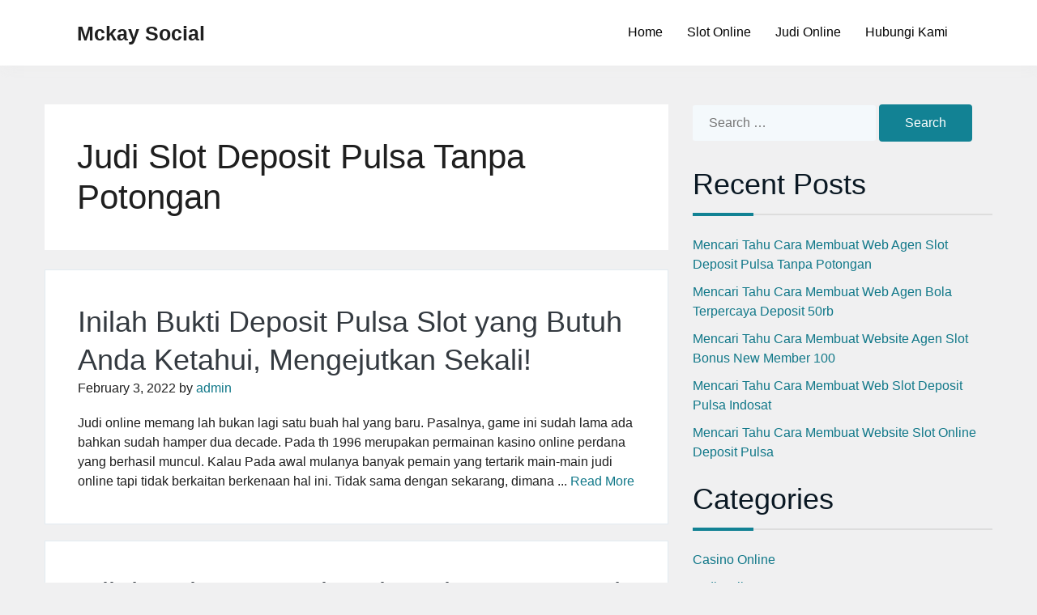

--- FILE ---
content_type: text/html; charset=UTF-8
request_url: https://mckaysocial.com/tag/judi-slot-deposit-pulsa-tanpa-potongan/
body_size: 6676
content:
<!doctype html>
<html lang="en-US">
<head>
	<meta charset="UTF-8">
	<meta name="viewport" content="width=device-width, initial-scale=1">
	<link rel="profile" href="https://gmpg.org/xfn/11">

	<title>Judi Slot Deposit Pulsa Tanpa Potongan &#8211; Mckay Social</title>
<meta name='robots' content='max-image-preview:large' />
<link rel='dns-prefetch' href='//s.w.org' />
<link rel="alternate" type="application/rss+xml" title="Mckay Social &raquo; Feed" href="https://mckaysocial.com/feed/" />
<link rel="alternate" type="application/rss+xml" title="Mckay Social &raquo; Comments Feed" href="https://mckaysocial.com/comments/feed/" />
<link rel="alternate" type="application/rss+xml" title="Mckay Social &raquo; Judi Slot Deposit Pulsa Tanpa Potongan Tag Feed" href="https://mckaysocial.com/tag/judi-slot-deposit-pulsa-tanpa-potongan/feed/" />
		<script>
			window._wpemojiSettings = {"baseUrl":"https:\/\/s.w.org\/images\/core\/emoji\/13.0.1\/72x72\/","ext":".png","svgUrl":"https:\/\/s.w.org\/images\/core\/emoji\/13.0.1\/svg\/","svgExt":".svg","source":{"concatemoji":"https:\/\/mckaysocial.com\/wp-includes\/js\/wp-emoji-release.min.js?ver=5.7.14"}};
			!function(e,a,t){var n,r,o,i=a.createElement("canvas"),p=i.getContext&&i.getContext("2d");function s(e,t){var a=String.fromCharCode;p.clearRect(0,0,i.width,i.height),p.fillText(a.apply(this,e),0,0);e=i.toDataURL();return p.clearRect(0,0,i.width,i.height),p.fillText(a.apply(this,t),0,0),e===i.toDataURL()}function c(e){var t=a.createElement("script");t.src=e,t.defer=t.type="text/javascript",a.getElementsByTagName("head")[0].appendChild(t)}for(o=Array("flag","emoji"),t.supports={everything:!0,everythingExceptFlag:!0},r=0;r<o.length;r++)t.supports[o[r]]=function(e){if(!p||!p.fillText)return!1;switch(p.textBaseline="top",p.font="600 32px Arial",e){case"flag":return s([127987,65039,8205,9895,65039],[127987,65039,8203,9895,65039])?!1:!s([55356,56826,55356,56819],[55356,56826,8203,55356,56819])&&!s([55356,57332,56128,56423,56128,56418,56128,56421,56128,56430,56128,56423,56128,56447],[55356,57332,8203,56128,56423,8203,56128,56418,8203,56128,56421,8203,56128,56430,8203,56128,56423,8203,56128,56447]);case"emoji":return!s([55357,56424,8205,55356,57212],[55357,56424,8203,55356,57212])}return!1}(o[r]),t.supports.everything=t.supports.everything&&t.supports[o[r]],"flag"!==o[r]&&(t.supports.everythingExceptFlag=t.supports.everythingExceptFlag&&t.supports[o[r]]);t.supports.everythingExceptFlag=t.supports.everythingExceptFlag&&!t.supports.flag,t.DOMReady=!1,t.readyCallback=function(){t.DOMReady=!0},t.supports.everything||(n=function(){t.readyCallback()},a.addEventListener?(a.addEventListener("DOMContentLoaded",n,!1),e.addEventListener("load",n,!1)):(e.attachEvent("onload",n),a.attachEvent("onreadystatechange",function(){"complete"===a.readyState&&t.readyCallback()})),(n=t.source||{}).concatemoji?c(n.concatemoji):n.wpemoji&&n.twemoji&&(c(n.twemoji),c(n.wpemoji)))}(window,document,window._wpemojiSettings);
		</script>
		<style>
img.wp-smiley,
img.emoji {
	display: inline !important;
	border: none !important;
	box-shadow: none !important;
	height: 1em !important;
	width: 1em !important;
	margin: 0 .07em !important;
	vertical-align: -0.1em !important;
	background: none !important;
	padding: 0 !important;
}
</style>
	<link rel='stylesheet' id='wp-block-library-css'  href='https://mckaysocial.com/wp-includes/css/dist/block-library/style.min.css?ver=5.7.14' media='all' />
<link rel='stylesheet' id='contact-form-7-css'  href='https://mckaysocial.com/wp-content/plugins/contact-form-7/includes/css/styles.css?ver=5.4.2' media='all' />
<link rel='stylesheet' id='bootstrap-css'  href='https://mckaysocial.com/wp-content/themes/sacchaone/assets/css/bootstrap.min.css?ver=1.0.7' media='all' />
<link rel='stylesheet' id='font-awesome-css'  href='https://mckaysocial.com/wp-content/themes/sacchaone/assets/css/font-awesome.min.css?ver=1.0.7' media='all' />
<link rel='stylesheet' id='sacchaone-style-css'  href='https://mckaysocial.com/wp-content/themes/sacchaone/style.css?ver=1.0.7' media='all' />
<link rel='stylesheet' id='sacchaone-main-style-css'  href='https://mckaysocial.com/wp-content/themes/sacchaone/assets/css/sacchaone-style.css?ver=1.0.7' media='all' />
<style id='sacchaone-main-style-inline-css'>
.site-title{position:relative;clip:auto;}.site-description{position:absolute;clip:rect(1px, 1px, 1px, 1px);}header.container, header .container, main.container, footer .container{max-width:1200px;}li.menu-item-has-children li:hover > ul, li.menu-item-has-children li.focus > ul, li.page_item_has_children li:hover > ul, li.page_item_has_children li.focus > ul{left:100%;}body{background-color:#f0f0f1;color:#1f1f1f;}body a{color:#117889;}body a:hover, body a:focus{color:#128294;}.header-bg{background-color:#fff;}.site-title a, .site-title a:hover, .site-title a:focus{color:#1f1f1f;}.site-description{color:#1f1f1f;}.navbar-collapse{background-color:#fff;}.nav>li.open>a, .nav>li:hover>a{background-color:#fff;}@media (min-width: 769px){.navbar .navbar-collapse ul li[class*="current-menu-"] > a, .navbar .navbar-collapse ul li[class*="current_page_"] > a{background-color:#3582c430;border-bottom-color:#3582c4;}}@media (max-width: 768px){.navbar .navbar-collapse ul li[class*="current-menu-"] > a, .navbar .navbar-collapse ul li[class*="current_page_"] > a{background-color:#3582c430;border-left-color:#3582c4;padding-left:15px;}}.nav.navbar-nav li a{color:#030303;}.nav>li.open>a, .nav>li:hover>a{color:#030303;}.nav.navbar-nav li.current_page_item a{color:#030303;}.nav li>ul{background-color:#fff;}.nav li li.open>a, .nav li li:hover>a{background-color:#f5f5f5;}.nav.navbar-nav li li.current_page_ancestor > a, .nav.navbar-nav li li.current_page_item > a{background-color:#3582c430;border-left-color:#3582c4;}.nav.navbar-nav li li a{color:#030303;}.nav li li.open>a, .nav li li:hover>a{color:#030303;}.nav.navbar-nav li li.current_page_ancestor > a, .nav.navbar-nav li li.current_page_item > a{color:#030303;}input[type="submit"], form.comment-form .form-submit input.submit, .wp-block-search__button{background-color:#128294;border-color:#128294;color:#fff;}input[type="submit"]:focus, input[type="submit"]:active, input[type="submit"]:hover, form.comment-form .form-submit input.submit:focus, form.comment-form .form-submit input.submit:active, form.comment-form .form-submit input.submit:hover, .wp-block-search__button:focus, .wp-block-search__button:hover, .wp-block-search__button:active{background-color:#fff;border-color:#128294;color:#128294;}
</style>
<script type='text/javascript' src='https://mckaysocial.com/wp-includes/js/jquery/jquery.min.js?ver=3.5.1' id='jquery-core-js'></script>
<script type='text/javascript' src='https://mckaysocial.com/wp-includes/js/jquery/jquery-migrate.min.js?ver=3.3.2' id='jquery-migrate-js'></script>
<link rel="https://api.w.org/" href="https://mckaysocial.com/wp-json/" /><link rel="alternate" type="application/json" href="https://mckaysocial.com/wp-json/wp/v2/tags/11" /><link rel="EditURI" type="application/rsd+xml" title="RSD" href="https://mckaysocial.com/xmlrpc.php?rsd" />
<link rel="wlwmanifest" type="application/wlwmanifest+xml" href="https://mckaysocial.com/wp-includes/wlwmanifest.xml" /> 
<meta name="generator" content="WordPress 5.7.14" />
</head>

<body class="archive tag tag-judi-slot-deposit-pulsa-tanpa-potongan tag-11 wp-embed-responsive hfeed no-sidebar sidebar-type-default back2top-disabled">
<a class="skip-link screen-reader-text" href="#site-content">Skip to the content</a>		<header class="nav-header header-bg">
			<div class="header-inner container">
				<!--Navbar -->
				<nav id="site-navigation" class="navbar ">
					<div class="site-info">
						<p class="site-title"><a href="https://mckaysocial.com/">Mckay Social</a></p>						<div class="site-description">Berita Seputar Judi Online</div><!-- .site-description -->					</div>
					<div class="nav-wrapper">
						<div class="main-navigation desktop"><ul class="nav nav-menu"><li id="menu-item-63" class="menu-item menu-item-type-custom menu-item-object-custom menu-item-home menu-item-63"><a href="https://mckaysocial.com/" class="menu-link">Home</a></li>
<li id="menu-item-65" class="menu-item menu-item-type-taxonomy menu-item-object-category menu-item-65"><a href="https://mckaysocial.com/category/slot-online/" class="menu-link">Slot Online</a></li>
<li id="menu-item-66" class="menu-item menu-item-type-taxonomy menu-item-object-category menu-item-66"><a href="https://mckaysocial.com/category/judi-online/" class="menu-link">Judi Online</a></li>
<li id="menu-item-64" class="menu-item menu-item-type-post_type menu-item-object-page menu-item-64"><a href="https://mckaysocial.com/hubungi-kami/" class="menu-link">Hubungi Kami</a></li>
</ul></div>
						<div class="header-controls">
							<!-- Button trigger modal -->
							<button class="btn btn-outline-primary navbar-toggler-open" type="button"
								data-toggle="modal" data-target="#site-navigation-mobile"
								aria-expanded="false" aria-label="Toggle navigation">
								<span class="fa fa-bars"></span>
							</button>
													</div>
					</div>
				</nav>
			</div>
		</header>
		<div class="saccha-sm-menu-modal modal fade" id="site-navigation-mobile" tabindex="-1" aria-hidden="true">
	<div class="saccha-sm-menu-inner modal-dialog">
		<div class="modal-content">
			<div class="modal-header">
				<button type="button" class="btn btn-outline-primary saccha-btn-close" data-dismiss="modal" aria-label="Close">
					<span class="fa fa-close"></span>
				</button>
			</div>
			<div class="modal-body">
			<div class="main-navigation mobile"><ul class="nav nav-menu"><li class="menu-item menu-item-type-custom menu-item-object-custom menu-item-home menu-item-63"><a href="https://mckaysocial.com/" class="menu-link">Home</a></li>
<li class="menu-item menu-item-type-taxonomy menu-item-object-category menu-item-65"><a href="https://mckaysocial.com/category/slot-online/" class="menu-link">Slot Online</a></li>
<li class="menu-item menu-item-type-taxonomy menu-item-object-category menu-item-66"><a href="https://mckaysocial.com/category/judi-online/" class="menu-link">Judi Online</a></li>
<li class="menu-item menu-item-type-post_type menu-item-object-page menu-item-64"><a href="https://mckaysocial.com/hubungi-kami/" class="menu-link">Hubungi Kami</a></li>
</ul></div>			</div>
		</div>
	</div>
</div>
		
<main id="site-content" class="site-main container mt-5">
	<div class="row">
				<div id="primary" class="content-area col-lg-8">
					<header class="page-header">
			
			<h1 class="page-title">
				Judi Slot Deposit Pulsa Tanpa Potongan			</h1>

					</header>
		
<article id="post-372" class="sone-article-archive post-372 post type-post status-publish format-standard hentry category-judi-online tag-judi-slot-deposit-pulsa-tanpa-potongan">
		<div class="content-wrapper">
		<header class="entry-header">
			<h2 class="entry-title"><a href="https://mckaysocial.com/inilah-bukti-deposit-pulsa-slot-yang-butuh-anda-ketahui-mengejutkan-sekali/" rel="bookmark">Inilah Bukti Deposit Pulsa Slot yang Butuh Anda Ketahui, Mengejutkan Sekali!</a></h2>				<div class="entry-meta">
					<span class="posted-on"><time class="entry-date published updated" datetime="2022-02-03T22:12:58+00:00">February 3, 2022</time></span><span class="byline"> by <span class="author vcard"><a class="url fn n" href="https://mckaysocial.com/author/admin/">admin</a></span></span>				</div><!-- .entry-meta -->
						</header><!-- .entry-header -->

		<div class="entry-content clearfix">
			Judi online memang lah bukan lagi satu buah hal yang baru. Pasalnya, game ini sudah lama ada bahkan sudah hamper dua decade. Pada th 1996 merupakan permainan kasino online perdana yang berhasil muncul. Kalau Pada awal mulanya banyak pemain yang tertarik main-main judi online tapi tidak berkaitan berkenaan hal ini. Tidak sama dengan sekarang, dimana ... <a href="https://mckaysocial.com/inilah-bukti-deposit-pulsa-slot-yang-butuh-anda-ketahui-mengejutkan-sekali/">Read More</a>		</div><!-- .entry-content -->

	</div><!-- .entry-content-wrapper -->
</article>



<article id="post-83" class="sone-article-archive post-83 post type-post status-publish format-standard hentry category-judi-online tag-judi-slot-deposit-pulsa-tanpa-potongan">
		<div class="content-wrapper">
		<header class="entry-header">
			<h2 class="entry-title"><a href="https://mckaysocial.com/inilah-fakta-deposit-pulsa-slot-yang-butuh-anda-ketahui-mengejutkan-sekali/" rel="bookmark">Inilah Fakta Deposit Pulsa Slot yang Butuh Anda Ketahui, Mengejutkan Sekali!</a></h2>				<div class="entry-meta">
					<span class="posted-on"><time class="entry-date published updated" datetime="2021-11-08T19:01:27+00:00">November 8, 2021</time></span><span class="byline"> by <span class="author vcard"><a class="url fn n" href="https://mckaysocial.com/author/admin/">admin</a></span></span>				</div><!-- .entry-meta -->
						</header><!-- .entry-header -->

		<div class="entry-content clearfix">
			Judi online memang bukan lagi suatu hal yang baru. Pasalnya, permainan ini sudah lama ada bahkan sudah hamper dua decade. Pada th 1996 merupakan permainan kasino online perdana yang berhasil muncul. Jika Pada awal mulanya banyak pemain yang tertarik main-main judi online tetapi tidak mengenai berkaitan hal ini. Tidak serupa dengan sekarang, dimana para pemain ... <a href="https://mckaysocial.com/inilah-fakta-deposit-pulsa-slot-yang-butuh-anda-ketahui-mengejutkan-sekali/">Read More</a>		</div><!-- .entry-content -->

	</div><!-- .entry-content-wrapper -->
</article>



<article id="post-306" class="sone-article-archive post-306 post type-post status-publish format-standard hentry category-judi-online tag-judi-slot-deposit-pulsa-tanpa-potongan">
		<div class="content-wrapper">
		<header class="entry-header">
			<h2 class="entry-title"><a href="https://mckaysocial.com/inilah-kenyataan-joker123-terbaru-yang-perlu-anda-ketahui-mengejutkan-sekali/" rel="bookmark">Inilah Kenyataan Joker123 Terbaru yang Perlu Anda Ketahui, Mengejutkan Sekali!</a></h2>				<div class="entry-meta">
					<span class="posted-on"><time class="entry-date published updated" datetime="2021-10-16T07:07:03+00:00">October 16, 2021</time></span><span class="byline"> by <span class="author vcard"><a class="url fn n" href="https://mckaysocial.com/author/admin/">admin</a></span></span>				</div><!-- .entry-meta -->
						</header><!-- .entry-header -->

		<div class="entry-content clearfix">
			Judi online memang lah bukan lagi satu buah hal yang baru. Pasalnya, game ini sudah lama ada bahkan sudah hamper dua decade. Pada tahun 1996 merupakan games kasino online perdana yang berhasil muncul. Kalau Diawal mulanya banyak pemain yang tertarik main-main judi online tetapi tidak berkenaan menyangkut hal ini. Berbeda dengan sekarang, di mana para ... <a href="https://mckaysocial.com/inilah-kenyataan-joker123-terbaru-yang-perlu-anda-ketahui-mengejutkan-sekali/">Read More</a>		</div><!-- .entry-content -->

	</div><!-- .entry-content-wrapper -->
</article>



<article id="post-88" class="sone-article-archive post-88 post type-post status-publish format-standard hentry category-judi-online tag-judi-slot-deposit-pulsa-tanpa-potongan">
		<div class="content-wrapper">
		<header class="entry-header">
			<h2 class="entry-title"><a href="https://mckaysocial.com/inilah-kenyataan-situs-slot-deposit-pulsa-tanpa-potongan-yang-butuh-anda-ketahui-mengejutkan-sekali/" rel="bookmark">Inilah Kenyataan Situs Slot Deposit Pulsa Tanpa Potongan yang Butuh Anda Ketahui, Mengejutkan Sekali!</a></h2>				<div class="entry-meta">
					<span class="posted-on"><time class="entry-date published updated" datetime="2021-09-07T16:05:38+00:00">September 7, 2021</time></span><span class="byline"> by <span class="author vcard"><a class="url fn n" href="https://mckaysocial.com/author/admin/">admin</a></span></span>				</div><!-- .entry-meta -->
						</header><!-- .entry-header -->

		<div class="entry-content clearfix">
			Judi online memang bukan lagi satu buah hal yang baru. Pasalnya, games ini sudah lama ada bahkan sudah hamper dua decade. Pada tahun 1996 yakni games kasino online perdana yang berhasil muncul. Apabila Sebelumnya banyak pemain yang tertarik bermain judi online tapi tidak berkaitan tentang hal ini. Berbeda dengan sekarang, di mana para pemain sudah ... <a href="https://mckaysocial.com/inilah-kenyataan-situs-slot-deposit-pulsa-tanpa-potongan-yang-butuh-anda-ketahui-mengejutkan-sekali/">Read More</a>		</div><!-- .entry-content -->

	</div><!-- .entry-content-wrapper -->
</article>



<article id="post-132" class="sone-article-archive post-132 post type-post status-publish format-standard hentry category-judi-online tag-judi-slot-deposit-pulsa-tanpa-potongan">
		<div class="content-wrapper">
		<header class="entry-header">
			<h2 class="entry-title"><a href="https://mckaysocial.com/inilah-bukti-slot-deposit-via-pulsa-tanpa-potongan-yang-butuh-anda-ketahui-mengejutkan-sekali/" rel="bookmark">Inilah Bukti Slot Deposit Via Pulsa Tanpa Potongan yang Butuh Anda Ketahui, Mengejutkan Sekali!</a></h2>				<div class="entry-meta">
					<span class="posted-on"><time class="entry-date published updated" datetime="2021-07-04T06:57:11+00:00">July 4, 2021</time></span><span class="byline"> by <span class="author vcard"><a class="url fn n" href="https://mckaysocial.com/author/admin/">admin</a></span></span>				</div><!-- .entry-meta -->
						</header><!-- .entry-header -->

		<div class="entry-content clearfix">
			Judi online memang bukan lagi suatu hal yang baru. Pasalnya, permainan ini sudah lama ada bahkan sudah hamper dua decade. Pada tahun 1996 merupakan permainan kasino online pertama yang berhasil muncul. Seandainya Sebelumnya banyak pemain yang tertarik main-main judi online namun tidak mengenai menyangkut hal ini. Tidak sama dengan sekarang, dimana para pemain sudah bisa ... <a href="https://mckaysocial.com/inilah-bukti-slot-deposit-via-pulsa-tanpa-potongan-yang-butuh-anda-ketahui-mengejutkan-sekali/">Read More</a>		</div><!-- .entry-content -->

	</div><!-- .entry-content-wrapper -->
</article>



<article id="post-260" class="sone-article-archive post-260 post type-post status-publish format-standard hentry category-judi-online tag-judi-slot-deposit-pulsa-tanpa-potongan">
		<div class="content-wrapper">
		<header class="entry-header">
			<h2 class="entry-title"><a href="https://mckaysocial.com/inilah-kenyataan-poker-online-deposit-10rb-yang-perlu-anda-ketahui-mengejutkan-sekali/" rel="bookmark">Inilah Kenyataan Poker Online Deposit 10rb yang Perlu Anda Ketahui, Mengejutkan Sekali!</a></h2>				<div class="entry-meta">
					<span class="posted-on"><time class="entry-date published updated" datetime="2021-06-29T02:04:02+00:00">June 29, 2021</time></span><span class="byline"> by <span class="author vcard"><a class="url fn n" href="https://mckaysocial.com/author/admin/">admin</a></span></span>				</div><!-- .entry-meta -->
						</header><!-- .entry-header -->

		<div class="entry-content clearfix">
			Judi online benar-benar bukan lagi suatu hal yang baru. Pasalnya, permainan ini sudah lama ada bahkan sudah hamper dua decade. Pada tahun 1996 adalah game kasino online perdana yang berhasil muncul. Seandainya Diawal mulanya banyak pemain yang tertarik bermain judi online tapi tidak tentang mengenai hal ini. Berbeda dengan sekarang, di mana para pemain sudah ... <a href="https://mckaysocial.com/inilah-kenyataan-poker-online-deposit-10rb-yang-perlu-anda-ketahui-mengejutkan-sekali/">Read More</a>		</div><!-- .entry-content -->

	</div><!-- .entry-content-wrapper -->
</article>



<article id="post-189" class="sone-article-archive post-189 post type-post status-publish format-standard hentry category-judi-online tag-judi-slot-deposit-pulsa-tanpa-potongan">
		<div class="content-wrapper">
		<header class="entry-header">
			<h2 class="entry-title"><a href="https://mckaysocial.com/inilah-bukti-slot-online-deposit-pulsa-tanpa-potongan-yang-perlu-anda-ketahui-mengejutkan-sekali/" rel="bookmark">Inilah Bukti Slot Online Deposit Pulsa Tanpa Potongan yang Perlu Anda Ketahui, Mengejutkan Sekali!</a></h2>				<div class="entry-meta">
					<span class="posted-on"><time class="entry-date published updated" datetime="2021-04-30T23:45:20+00:00">April 30, 2021</time></span><span class="byline"> by <span class="author vcard"><a class="url fn n" href="https://mckaysocial.com/author/admin/">admin</a></span></span>				</div><!-- .entry-meta -->
						</header><!-- .entry-header -->

		<div class="entry-content clearfix">
			Judi online memang lah bukan lagi sebuah hal yang baru. Pasalnya, games ini sudah lama ada bahkan sudah hamper dua decade. Pada tahun 1996 merupakan game kasino online mula-mula yang berhasil muncul. Apabila Diawal mulanya banyak pemain yang tertarik main judi online tapi tidak berkaitan menyangkut hal ini. Berbeda dengan sekarang, di mana para pemain ... <a href="https://mckaysocial.com/inilah-bukti-slot-online-deposit-pulsa-tanpa-potongan-yang-perlu-anda-ketahui-mengejutkan-sekali/">Read More</a>		</div><!-- .entry-content -->

	</div><!-- .entry-content-wrapper -->
</article>



<article id="post-313" class="sone-article-archive post-313 post type-post status-publish format-standard hentry category-judi-online tag-judi-slot-deposit-pulsa-tanpa-potongan">
		<div class="content-wrapper">
		<header class="entry-header">
			<h2 class="entry-title"><a href="https://mckaysocial.com/inilah-fakta-situs-slot-deposit-pulsa-yang-butuh-anda-ketahui-mengejutkan-sekali/" rel="bookmark">Inilah Fakta Situs Slot Deposit Pulsa yang Butuh Anda Ketahui, Mengejutkan Sekali!</a></h2>				<div class="entry-meta">
					<span class="posted-on"><time class="entry-date published updated" datetime="2021-01-10T01:50:59+00:00">January 10, 2021</time></span><span class="byline"> by <span class="author vcard"><a class="url fn n" href="https://mckaysocial.com/author/admin/">admin</a></span></span>				</div><!-- .entry-meta -->
						</header><!-- .entry-header -->

		<div class="entry-content clearfix">
			Judi online memang lah bukan lagi satu buah hal yang baru. Pasalnya, games ini sudah lama ada bahkan sudah hamper dua decade. Pada tahun 1996 yakni games kasino online pertama yang berhasil muncul. Seandainya Pada awal mulanya banyak pemain yang tertarik bermain judi online namun tidak mengenai berkaitan hal ini. Tidak serupa dengan sekarang, dimana ... <a href="https://mckaysocial.com/inilah-fakta-situs-slot-deposit-pulsa-yang-butuh-anda-ketahui-mengejutkan-sekali/">Read More</a>		</div><!-- .entry-content -->

	</div><!-- .entry-content-wrapper -->
</article>



<article id="post-106" class="sone-article-archive post-106 post type-post status-publish format-standard hentry category-judi-online tag-judi-slot-deposit-pulsa-tanpa-potongan">
		<div class="content-wrapper">
		<header class="entry-header">
			<h2 class="entry-title"><a href="https://mckaysocial.com/inilah-kenyataan-judi-slot-deposit-pulsa-tanpa-potongan-yang-perlu-anda-ketahui-mengejutkan-sekali/" rel="bookmark">Inilah Kenyataan Judi Slot Deposit Pulsa Tanpa Potongan yang Perlu Anda Ketahui, Mengejutkan Sekali!</a></h2>				<div class="entry-meta">
					<span class="posted-on"><time class="entry-date published updated" datetime="2021-01-05T16:26:04+00:00">January 5, 2021</time></span><span class="byline"> by <span class="author vcard"><a class="url fn n" href="https://mckaysocial.com/author/admin/">admin</a></span></span>				</div><!-- .entry-meta -->
						</header><!-- .entry-header -->

		<div class="entry-content clearfix">
			Judi online benar-benar bukan lagi sebuah hal yang baru. Pasalnya, games ini sudah lama ada bahkan sudah hamper dua decade. Pada thn 1996 ialah game kasino online mula-mula yang berhasil muncul. Apabila Diawal mulanya banyak pemain yang tertarik main-main judi online tetapi tidak tentang menyangkut hal ini. Tidak sama dengan sekarang, di mana para pemain ... <a href="https://mckaysocial.com/inilah-kenyataan-judi-slot-deposit-pulsa-tanpa-potongan-yang-perlu-anda-ketahui-mengejutkan-sekali/">Read More</a>		</div><!-- .entry-content -->

	</div><!-- .entry-content-wrapper -->
</article>



<article id="post-347" class="sone-article-archive post-347 post type-post status-publish format-standard hentry category-judi-online tag-judi-slot-deposit-pulsa-tanpa-potongan">
		<div class="content-wrapper">
		<header class="entry-header">
			<h2 class="entry-title"><a href="https://mckaysocial.com/inilah-bukti-agen-bola-terpercaya-deposit-50rb-yang-perlu-anda-ketahui-mengejutkan-sekali/" rel="bookmark">Inilah Bukti Agen Bola Terpercaya Deposit 50rb yang Perlu Anda Ketahui, Mengejutkan Sekali!</a></h2>				<div class="entry-meta">
					<span class="posted-on"><time class="entry-date published updated" datetime="2020-12-05T01:33:13+00:00">December 5, 2020</time></span><span class="byline"> by <span class="author vcard"><a class="url fn n" href="https://mckaysocial.com/author/admin/">admin</a></span></span>				</div><!-- .entry-meta -->
						</header><!-- .entry-header -->

		<div class="entry-content clearfix">
			Judi online benar-benar bukan lagi satu buah hal yang baru. Pasalnya, games ini sudah lama ada bahkan sudah hamper dua decade. Pada th 1996 merupakan game kasino online mula-mula yang berhasil muncul. Apabila Diawal mulanya banyak pemain yang tertarik bermain judi online namun tidak tentang berkenaan hal ini. Berbeda dengan sekarang, dimana para pemain sudah ... <a href="https://mckaysocial.com/inilah-bukti-agen-bola-terpercaya-deposit-50rb-yang-perlu-anda-ketahui-mengejutkan-sekali/">Read More</a>		</div><!-- .entry-content -->

	</div><!-- .entry-content-wrapper -->
</article>



	<nav class="navigation pagination" role="navigation" aria-label="Posts">
		<h2 class="screen-reader-text">Posts navigation</h2>
		<div class="nav-links"><span aria-current="page" class="page-numbers current">1</span>
<a class="page-numbers" href="https://mckaysocial.com/tag/judi-slot-deposit-pulsa-tanpa-potongan/page/2/">2</a>
<a class="next page-numbers" href="https://mckaysocial.com/tag/judi-slot-deposit-pulsa-tanpa-potongan/page/2/">Next</a></div>
	</nav>		</div><!-- #primary -->

		
<aside id="secondary-1" class="sidebar sidebar-secondary-1 text-left col-lg-4">
	<div class="sidebar-inner">
		<section id="search-2" class="widget widget_search">	<form role="search"  method="get" class="search-form" action="https://mckaysocial.com/">
		<label>
			<span class="screen-reader-text">Search for:</span>
			<input type="search" class="search-field" placeholder="Search &hellip;" value="" name="s" />
		</label>
		<input type="submit" class="search-submit" value="Search" />
	</form>
	</section>
		<section id="recent-posts-2" class="widget widget_recent_entries">
		<h2 class="widget-title">Recent Posts</h2>
		<ul>
											<li>
					<a href="https://mckaysocial.com/mencari-tahu-cara-membuat-web-agen-slot-deposit-pulsa-tanpa-potongan/">Mencari Tahu Cara Membuat Web Agen Slot Deposit Pulsa Tanpa Potongan</a>
									</li>
											<li>
					<a href="https://mckaysocial.com/mencari-tahu-cara-membuat-web-agen-bola-terpercaya-deposit-50rb/">Mencari Tahu Cara Membuat Web Agen Bola Terpercaya Deposit 50rb</a>
									</li>
											<li>
					<a href="https://mckaysocial.com/mencari-tahu-cara-membuat-website-agen-slot-bonus-new-member-100/">Mencari Tahu Cara Membuat Website Agen Slot Bonus New Member 100</a>
									</li>
											<li>
					<a href="https://mckaysocial.com/mencari-tahu-cara-membuat-web-slot-deposit-pulsa-indosat/">Mencari Tahu Cara Membuat Web Slot Deposit Pulsa Indosat</a>
									</li>
											<li>
					<a href="https://mckaysocial.com/mencari-tahu-cara-membuat-website-slot-online-deposit-pulsa/">Mencari Tahu Cara Membuat Website Slot Online Deposit Pulsa</a>
									</li>
					</ul>

		</section><section id="categories-2" class="widget widget_categories"><h2 class="widget-title">Categories</h2>
			<ul>
					<li class="cat-item cat-item-4"><a href="https://mckaysocial.com/category/casino-online/">Casino Online</a>
</li>
	<li class="cat-item cat-item-2"><a href="https://mckaysocial.com/category/judi-online/">Judi Online</a>
</li>
	<li class="cat-item cat-item-5"><a href="https://mckaysocial.com/category/sbobet/">Sbobet</a>
</li>
	<li class="cat-item cat-item-3"><a href="https://mckaysocial.com/category/slot-online/">Slot Online</a>
</li>
			</ul>

			</section><section id="archives-2" class="widget widget_archive"><h2 class="widget-title">Archives</h2>
			<ul>
					<li><a href='https://mckaysocial.com/2022/12/'>December 2022</a></li>
	<li><a href='https://mckaysocial.com/2022/11/'>November 2022</a></li>
	<li><a href='https://mckaysocial.com/2022/10/'>October 2022</a></li>
	<li><a href='https://mckaysocial.com/2022/09/'>September 2022</a></li>
	<li><a href='https://mckaysocial.com/2022/08/'>August 2022</a></li>
	<li><a href='https://mckaysocial.com/2022/07/'>July 2022</a></li>
	<li><a href='https://mckaysocial.com/2022/06/'>June 2022</a></li>
	<li><a href='https://mckaysocial.com/2022/05/'>May 2022</a></li>
	<li><a href='https://mckaysocial.com/2022/04/'>April 2022</a></li>
	<li><a href='https://mckaysocial.com/2022/03/'>March 2022</a></li>
	<li><a href='https://mckaysocial.com/2022/02/'>February 2022</a></li>
	<li><a href='https://mckaysocial.com/2022/01/'>January 2022</a></li>
	<li><a href='https://mckaysocial.com/2021/12/'>December 2021</a></li>
	<li><a href='https://mckaysocial.com/2021/11/'>November 2021</a></li>
	<li><a href='https://mckaysocial.com/2021/10/'>October 2021</a></li>
	<li><a href='https://mckaysocial.com/2021/09/'>September 2021</a></li>
	<li><a href='https://mckaysocial.com/2021/08/'>August 2021</a></li>
	<li><a href='https://mckaysocial.com/2021/07/'>July 2021</a></li>
	<li><a href='https://mckaysocial.com/2021/06/'>June 2021</a></li>
	<li><a href='https://mckaysocial.com/2021/05/'>May 2021</a></li>
	<li><a href='https://mckaysocial.com/2021/04/'>April 2021</a></li>
	<li><a href='https://mckaysocial.com/2021/03/'>March 2021</a></li>
	<li><a href='https://mckaysocial.com/2021/02/'>February 2021</a></li>
	<li><a href='https://mckaysocial.com/2021/01/'>January 2021</a></li>
	<li><a href='https://mckaysocial.com/2020/12/'>December 2020</a></li>
	<li><a href='https://mckaysocial.com/2020/11/'>November 2020</a></li>
	<li><a href='https://mckaysocial.com/2020/10/'>October 2020</a></li>
	<li><a href='https://mckaysocial.com/2020/09/'>September 2020</a></li>
	<li><a href='https://mckaysocial.com/2020/08/'>August 2020</a></li>
	<li><a href='https://mckaysocial.com/2020/07/'>July 2020</a></li>
	<li><a href='https://mckaysocial.com/2020/06/'>June 2020</a></li>
	<li><a href='https://mckaysocial.com/2020/05/'>May 2020</a></li>
	<li><a href='https://mckaysocial.com/2020/04/'>April 2020</a></li>
	<li><a href='https://mckaysocial.com/2020/03/'>March 2020</a></li>
	<li><a href='https://mckaysocial.com/2020/02/'>February 2020</a></li>
	<li><a href='https://mckaysocial.com/2020/01/'>January 2020</a></li>
			</ul>

			</section>	</div>
</aside><!-- #secondary -->

	</div><!-- .row -->

</main><!-- #main -->

		<!--Footer-->
		<footer class="footer footer-bg ">
			<div class="footer-inner container">
								<div class="row copyright_info">
					<div class="col-md-6">
						<div class="mt-2">
														<div class="footer-credits">
								<p class="footer-copyright powered-by-wordpress">
									&copy;
									2026									<a href="https://mckaysocial.com/">Mckay Social.</a>
									<a href="https://wordpress.org/">
									Powered by WordPress									</a>
								</p><!-- .powered-by-wordpress -->
							</div><!-- .footer-credits -->
													</div>
					</div>
					<div class="col-md-6 text-right">
											</div>
				</div>
			</div>
		</footer>
		<div id="scroll_to_top" class="scroll-to-top"><i class="fa fa-angle-up"></i></div>
<script type='text/javascript' src='https://mckaysocial.com/wp-includes/js/dist/vendor/wp-polyfill.min.js?ver=7.4.4' id='wp-polyfill-js'></script>
<script type='text/javascript' id='wp-polyfill-js-after'>
( 'fetch' in window ) || document.write( '<script src="https://mckaysocial.com/wp-includes/js/dist/vendor/wp-polyfill-fetch.min.js?ver=3.0.0"></scr' + 'ipt>' );( document.contains ) || document.write( '<script src="https://mckaysocial.com/wp-includes/js/dist/vendor/wp-polyfill-node-contains.min.js?ver=3.42.0"></scr' + 'ipt>' );( window.DOMRect ) || document.write( '<script src="https://mckaysocial.com/wp-includes/js/dist/vendor/wp-polyfill-dom-rect.min.js?ver=3.42.0"></scr' + 'ipt>' );( window.URL && window.URL.prototype && window.URLSearchParams ) || document.write( '<script src="https://mckaysocial.com/wp-includes/js/dist/vendor/wp-polyfill-url.min.js?ver=3.6.4"></scr' + 'ipt>' );( window.FormData && window.FormData.prototype.keys ) || document.write( '<script src="https://mckaysocial.com/wp-includes/js/dist/vendor/wp-polyfill-formdata.min.js?ver=3.0.12"></scr' + 'ipt>' );( Element.prototype.matches && Element.prototype.closest ) || document.write( '<script src="https://mckaysocial.com/wp-includes/js/dist/vendor/wp-polyfill-element-closest.min.js?ver=2.0.2"></scr' + 'ipt>' );( 'objectFit' in document.documentElement.style ) || document.write( '<script src="https://mckaysocial.com/wp-includes/js/dist/vendor/wp-polyfill-object-fit.min.js?ver=2.3.4"></scr' + 'ipt>' );
</script>
<script type='text/javascript' id='contact-form-7-js-extra'>
/* <![CDATA[ */
var wpcf7 = {"api":{"root":"https:\/\/mckaysocial.com\/wp-json\/","namespace":"contact-form-7\/v1"}};
/* ]]> */
</script>
<script type='text/javascript' src='https://mckaysocial.com/wp-content/plugins/contact-form-7/includes/js/index.js?ver=5.4.2' id='contact-form-7-js'></script>
<script type='text/javascript' src='https://mckaysocial.com/wp-content/themes/sacchaone/assets/js/navigation.js?ver=1.0.7' id='sacchaone-navigation-js'></script>
<script type='text/javascript' src='https://mckaysocial.com/wp-content/themes/sacchaone/assets/js/bootstrap.min.js?ver=1.0.7' id='bootstrap-js-js'></script>
<script type='text/javascript' src='https://mckaysocial.com/wp-content/themes/sacchaone/assets/js/lazy-load-images.min.js?ver=1.0.7' id='lazyload-js'></script>
<script type='text/javascript' id='sacchaone-custom-js-extra'>
/* <![CDATA[ */
var SACCHA_DATA = {"scroll_spy_selector":"afb-item-title"};
/* ]]> */
</script>
<script type='text/javascript' src='https://mckaysocial.com/wp-content/themes/sacchaone/assets/js/custom.js?ver=1.0.7' id='sacchaone-custom-js'></script>
<script type='text/javascript' src='https://mckaysocial.com/wp-includes/js/wp-embed.min.js?ver=5.7.14' id='wp-embed-js'></script>
		<script>
		/(trident|msie)/i.test(navigator.userAgent) && document.getElementById && window.addEventListener && window
			.addEventListener("hashchange", function() {
				var t, e = location.hash.substring(1);
				/^[A-z0-9_-]+$/.test(e) && (t = document.getElementById(e)) && (/^(?:a|select|input|button|textarea)$/i
					.test(t.tagName) || (t.tabIndex = -1), t.focus())
			}, !1);
		</script>
		
<script defer src="https://static.cloudflareinsights.com/beacon.min.js/vcd15cbe7772f49c399c6a5babf22c1241717689176015" integrity="sha512-ZpsOmlRQV6y907TI0dKBHq9Md29nnaEIPlkf84rnaERnq6zvWvPUqr2ft8M1aS28oN72PdrCzSjY4U6VaAw1EQ==" data-cf-beacon='{"version":"2024.11.0","token":"b5f5ef7e64db448794fe314b63dcf3a8","r":1,"server_timing":{"name":{"cfCacheStatus":true,"cfEdge":true,"cfExtPri":true,"cfL4":true,"cfOrigin":true,"cfSpeedBrain":true},"location_startswith":null}}' crossorigin="anonymous"></script>
</body>
</html>
